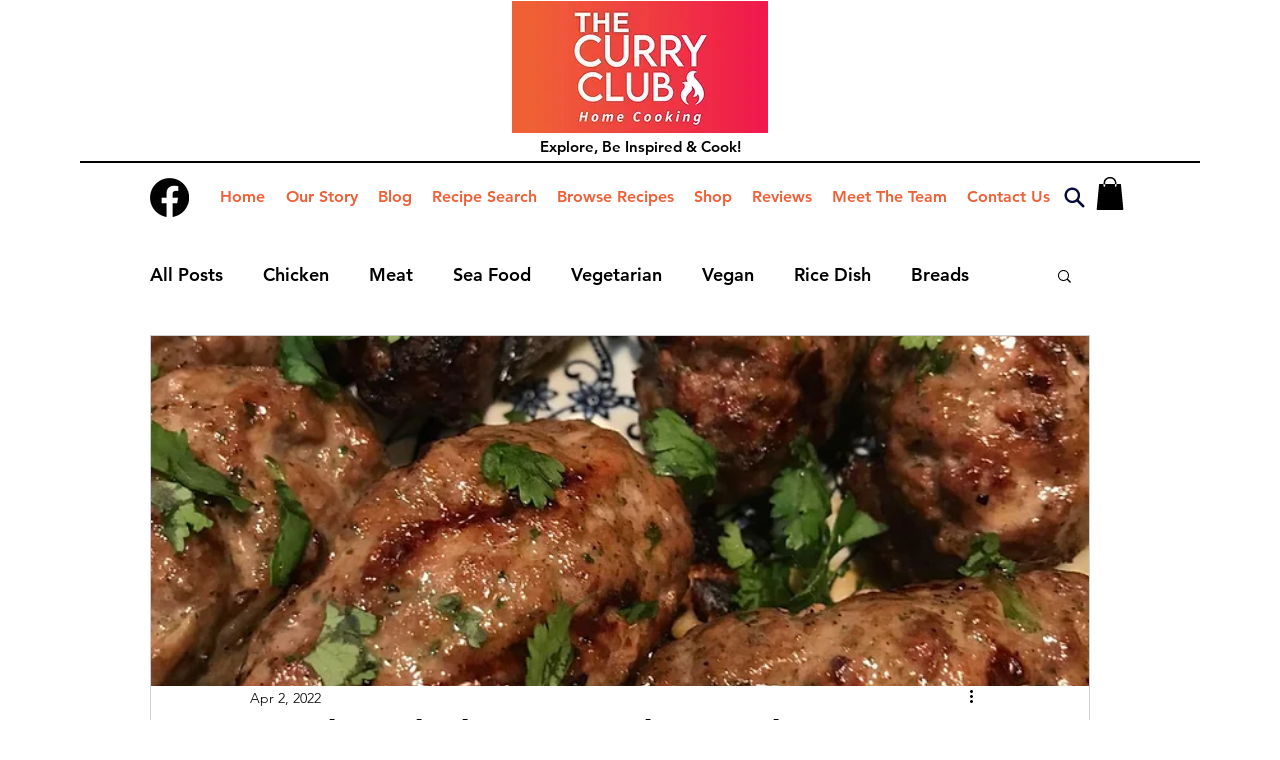

--- FILE ---
content_type: text/html; charset=utf-8
request_url: https://www.google.com/recaptcha/api2/aframe
body_size: 265
content:
<!DOCTYPE HTML><html><head><meta http-equiv="content-type" content="text/html; charset=UTF-8"></head><body><script nonce="shxmFrUp7MS-wilczPK-cg">/** Anti-fraud and anti-abuse applications only. See google.com/recaptcha */ try{var clients={'sodar':'https://pagead2.googlesyndication.com/pagead/sodar?'};window.addEventListener("message",function(a){try{if(a.source===window.parent){var b=JSON.parse(a.data);var c=clients[b['id']];if(c){var d=document.createElement('img');d.src=c+b['params']+'&rc='+(localStorage.getItem("rc::a")?sessionStorage.getItem("rc::b"):"");window.document.body.appendChild(d);sessionStorage.setItem("rc::e",parseInt(sessionStorage.getItem("rc::e")||0)+1);localStorage.setItem("rc::h",'1768844930310');}}}catch(b){}});window.parent.postMessage("_grecaptcha_ready", "*");}catch(b){}</script></body></html>